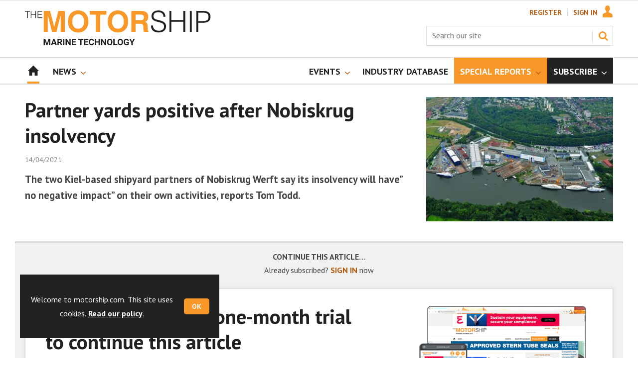

--- FILE ---
content_type: text/html; charset=utf-8
request_url: https://www.motorship.com/partner-yards-positive-after-nobiskrug-insolvency/1388914.article
body_size: 20691
content:

<!DOCTYPE html>
<html lang="en">
<head>
	<meta charset="utf-8">
<link rel="preload" as="style" href="/Magazine/core.css?p=7875617673744353">
<link rel="preload" as="script" href="/Magazine/core.js?p=7875617673744353">
	
	<link rel="preload" as="image" href="https://d3f3h35mrzf979.cloudfront.net/Pictures/100x67/3/1/4/89314_Nobiskrug_shipyard-Photo-Nobiskrug-2.jpg" imagesrcset="https://d3f3h35mrzf979.cloudfront.net/Pictures/100x67/3/1/4/89314_Nobiskrug_shipyard-Photo-Nobiskrug-2.jpg 100w,https://d3f3h35mrzf979.cloudfront.net/Pictures/380x253/3/1/4/89314_Nobiskrug_shipyard-Photo-Nobiskrug-2.jpg 380w" imagesizes="(max-width:767px) 100px, 380px" />

	
	



<title>Partner yards positive after Nobiskrug insolvency | News | Motorship</title>
<meta name="description" content="The two Kiel-based shipyard partners of Nobiskrug Werft say its insolvency will have” no negative impact” on their own activities, reports Tom Todd." />
<meta name="viewport" content="width=device-width, initial-scale=1" />


<meta name="momentnowdate" content="2026-01-30 20:00:07.746"/>
<meta name="momentlocale" content="en-gb"/>
<meta name="momentlocaleformat" content="DD/MM/YYYY"/>
<meta name="momentrelative" content="false"/>
<meta name="momentrelativeformat" content="YYYY,MM,DD"/>
<meta name="momentrelativemorethan" content="10"/>

	
	
	<meta name="robots" content="noarchive" />
<meta name="pubdate" content="Wed, 14 Apr 2021 21:52 GMT" />
<link rel="canonical" href="https://www.motorship.com/partner-yards-positive-after-nobiskrug-insolvency/1388914.article" />
<meta name="blockthis" content="blockGA" />
<meta name="showwallpaper" content="true" />
<meta name="navcode" content="1786" />
<meta name="primarynavigation" content="Home" />	
	
	<meta property="og:title" content="Partner yards positive after Nobiskrug insolvency" />
<meta property="og:type" content="Article" />
<meta property="og:url" content="https://www.motorship.com/partner-yards-positive-after-nobiskrug-insolvency/1388914.article" />
<meta property="og:site_name" content="Motorship" />
<meta property="og:description" content="The two Kiel-based shipyard partners of Nobiskrug Werft say its insolvency will have&quot; no negative impact&quot; on their own activities, reports Tom Todd." />
<meta property="og:image:width" content="1024" />
<meta property="og:image:height" content="536" />
<meta property="og:image" content="https://d3f3h35mrzf979.cloudfront.net/Pictures/1024x536/3/1/4/89314_Nobiskrug_shipyard-Photo-Nobiskrug-2.jpg" />
<meta property="og:image:alt" content="Nobiskrug says it faces an uncertain future but sister yards are positive (Photo Nobiskrug)" />

<meta property="twitter:card" content="summary_large_image" />
<meta property="twitter:title" content="Partner yards positive after Nobiskrug insolvency" />
<meta property="twitter:description" content="The two Kiel-based shipyard partners of Nobiskrug Werft say its insolvency will have&quot; no negative impact&quot; on their own activities, reports Tom Todd." />
<meta property="twitter:image:src" content="https://d3f3h35mrzf979.cloudfront.net/Pictures/1120xAny/3/1/4/89314_Nobiskrug_shipyard-Photo-Nobiskrug-2.jpg" />
<meta property="twitter:image:alt" content="Nobiskrug says it faces an uncertain future but sister yards are positive (Photo Nobiskrug)" />	

	
<link rel="icon" href="/magazine/dest/graphics/favicons/favicon-32x32.png" />
<!--[if IE]><link rel="shortcut icon" href="/magazine/dest/graphics/favicons/favicon.ico" /><![endif]-->
<link rel="apple-touch-icon-precomposed" href="/magazine/dest/graphics/favicons/apple-touch-icon-precomposed.png" />
<meta name="msapplication-TileImage" content="/magazine/dest/graphics/favicons/mstile-144x144.png" />
<meta name="msapplication-TileColor" content="#ffffff" />
	
	<link href="/Magazine/core.css?p=7875617673744353" rel="stylesheet" type="text/css">
<link href="/Magazine/print.css?p=7875617673744353" rel="stylesheet" type="text/css" media="print">


	
<script src="https://cdnjs.cloudflare.com/ajax/libs/jquery/3.4.1/jquery.min.js" integrity="sha256-CSXorXvZcTkaix6Yvo6HppcZGetbYMGWSFlBw8HfCJo=" crossorigin="anonymous" referrerpolicy="no-referrer"></script>
	
<script>var newLang={"more":{"default":"Show more","searchtype":"Show more","searchdates":"Show more"},"less":{"default":"Show fewer","searchtype":"Show fewer","searchdates":"Show fewer"},"show":{"default":"show"},"hide":{"default":"hide"},"caption":{"show":"show caption","hide":"hide caption"},"carousel":{"play":"play slideshow","pause":"pause slideshow"}};</script>
	<script type="text/javascript">
					var IPState = {
					
						useripstate: false,
						useripname: ''
						
					};
				</script>
<script type="text/javascript">
          
					window.dataLayer = window.dataLayer || [];
					window.dataLayer.push({'StoryID':'1388914'});
					window.dataLayer.push({'StoryFormatProperty':'N'});
					
					window.dataLayer.push({'StoryCategories':'|Vessels &amp; Shipyards|'});
					
					window.dataLayer.push({'StoryLayout':'Standard'});
					window.dataLayer.push({'StoryWidth':'standard width'});
					
					
					window.dataLayer.push({'StoryLayoutCode':'1'});
					
					window.dataLayer.push({'StoryFormatCode':'1112'});
					
					window.dataLayer.push({'StoryTypeCode':'1036'});
					
					window.dataLayer.push({'StoryCategoriesCodes':'|393182|'});
					
					window.dataLayer.push({'StoryFullNavPath':'null'});
					       
					window.dataLayer.push({'UserID':undefined});
					window.dataLayer.push({'NavCode':'1786'});
					window.dataLayer.push({'MicrositeNavCode':'-1'});
					window.dataLayer.push({'NavKey':'56'});
          
          window.dataLayer.push({'NavigationAreaNavCode':'1786'});
          </script>
<script type="text/javascript">
//dataLayer array declaration
window.dataLayer = window.dataLayer || [];
window.dataLayer.push({'UserStateLoggedIn':'False'});
window.dataLayer.push({'AccessStatus':'Denied'});
window.dataLayer.push({'Template':'Story'});
window.dataLayer.push({'Pubcode':'4'});
window.dataLayer.push({'PublicationName':'Motorship'});
window.dataLayer.push({'Title':'Partner yards positive after Nobiskrug insolvency | News'});
window.dataLayer.push({'StoryAccessControl':'Private'});
window.dataLayer.push({'StoryFormat':'Article'});
window.dataLayer.push({'StoryType':'News'});
window.dataLayer.push({'Headline':'Partner yards positive after Nobiskrug insolvency'});
window.dataLayer.push({'LongHeadline':'Partner yards positive after Nobiskrug insolvency'});
window.dataLayer.push({'Intro':undefined});
window.dataLayer.push({'Catchline':undefined});
window.dataLayer.push({'Synopsis':undefined});
window.dataLayer.push({'Standfirst':'The two Kiel-based shipyard partners of Nobiskrug Werft say its insolvency will have” no negative impact” on their own activities, reports Tom Todd.'});
window.dataLayer.push({'Answer':undefined});
window.dataLayer.push({'Source':undefined});
window.dataLayer.push({'Refs':undefined});
window.dataLayer.push({'Class':undefined});
window.dataLayer.push({'Credits':undefined});
window.dataLayer.push({'Postscript':undefined});
window.dataLayer.push({'PrimaryNav':'|Main navigation|Home|'});
window.dataLayer.push({'PrimaryNavCurrent':'Home'});
window.dataLayer.push({'FullNavPath':'|55|1786|'});
window.dataLayer.push({'PrimaryNavCodeCurrent':'1786'});
window.dataLayer.push({'CategoryCodes':'|393182|'});
window.dataLayer.push({'Tags':undefined});
window.dataLayer.push({'Bylines':undefined});
window.dataLayer.push({'IssueDate':'15-06-2021'});
window.dataLayer.push({'IssueDateTime':'15-06-2021 15:19:13'});
window.dataLayer.push({'PublishDate':'14-04-2021'});
window.dataLayer.push({'PublishDateTime':'14-04-2021 21:52:00'});
window.dataLayer.push({'BrowseJobsURL':undefined});
window.dataLayer.push({'PartyActiveProductIDs':undefined});
</script>
	<link href='https://fonts.googleapis.com/css?family=PT+Sans:400,700&display=swap' rel='stylesheet' type='text/css'>
<!-- START styles for subsPromo -->




<style>

	/* MERCS-426: Temp FIX START */
	.grid .spinVideo .videoPreview-container .videoPreview-details .videoPreview-social-sharing ul{
		display: flex;
		gap: 5px;
		justify-content: center;
	}

	/* MERCS-426: Temp FIX END */

	/*Hottopics rerset for wallpaper*/
	.wallpaper-applied .hot-topics-container {
		width: 100%;
	}

	.desktopNavigation ul.main > li.highlightnav-brand {
		background-color: #f89828;
	}

	.desktopNavigation ul.main > li.highlightnav-brand span, .desktopNavigation ul.main > li.highlightnav-brand span:hover {
		color: #fff;
	}

	.subsPromo.container {
		background-color: #F0F2F2;
		overflow: hidden;
		position: relative;
	}
	.subsPromo.container h2 {
		background-color: #f89828;
		color: #fff;
		padding: 17px 120px 60px 20px;

		font-weight: 400;
	}


	.subsPromo.container h2 span {

		font-weight: 700;
	}
	.subsPromo.container h3 {
		color: #222;
		margin-bottom: 12px;
	}
	.subsPromo.container .sleeve {
		background-color: #fff;
		padding: 20px;
		margin: -60px 20px 20px;
	}
	.subsPromo.container .sleeve .column.left p {
		margin-bottom: 22px;
	}
	.subsPromo.container .sleeve .column.left p strong {

		font-weight: 700;
	}
	.subsPromo.container .sleeve .column.left p.reduceMargin {
		margin-bottom: 10px;
	}
	.subsPromo.container .sleeve .column .promoImage {
		display: none;
	}

	.ad-style1 .sleeve>div {
		padding: 0px;
	}

	@media screen and (min-width: 768px) {
		.subsPromo.container h3 {
			margin-bottom: 20px;
		}
		.subsPromo.container .sleeve .column.left p {
			margin-bottom: 30px;
		}
	}
	@media screen and (min-width: 1024px) {
		.subsPromo.container .sleeve .row {
			display: flex;
			flex-direction: row;
			flex-wrap: wrap;
			width: 100%;
		}
		.subsPromo.container .sleeve .column {
			display: flex;
			flex-direction: column;
			flex-basis: 100%;
			flex: 1;
		}
		.subsPromo.container .sleeve .column.left {
			padding-right: 15%;
		}
		.subsPromo.container .sleeve .column .promoImage {
			display: block;
			position: absolute;
			right: 70px;
			bottom: -10px;
			margin-bottom: 0;
		}
	}

	@media screen and (min-width: 1280px) {
		.subsPromo.container .sleeve .column.left {
			padding-right: 5%;
		}
	}
</style>
<!-- END styles for subsPromo -->

<!-- Fixes applied -->
<style>

	/* Change video player black background to something else - default of #0000 is fully transparent black */
	:root {
		--video-layout-page-colour: #0000;
	}

	.storyLayout.video ~ .videoTop {
		background-color: var(--video-layout-page-colour) !important;
	}

	.storyLayout.video ~ .videoTop .inner-sleeve {
		background-color: var(--video-layout-page-colour) !important;
	}

	/* Story Title */

	.storyLayout.video ~ .videoTop .story_title h1 {
		color: #222;
	}

	/* Primary Nav */

	.storyLayout.video ~ .videoTop .byline a, .storyLayout.video ~ .videoTop .storyPrimaryNav a {
		color: #f89828;
		border-top: 1px solid #f89828;
	}

	/* Related Videos */

	.storyLayout.video ~ .videoTop .relatedvideos .extras_heading h3 {
		color: #222;
	}

	.storyLayout.video ~ .videoTop .relatedvideos ul li .storyDetails h3 a {
		color: #222;
	}

	/* small lines */

	.videoStory-aside::before {
		background-color: #f89828 !important;
	}
	.storyLayout.video ~ .videoTop .relatedvideos .extras_heading {
		margin-left: 10px;
		border-top: 1px solid #f89828 !important;
	}

	/* Margin */
	.videoTop {
		margin-bottom:0px !important;
	}

	.masthead .leaderboard {
		padding: 0 !important;
	}

	a.button {
		text-decoration: none !important;
	}

	a.button:hover {
		color: #fff !important;
	}

	.storyLayout.video ~ .videoTop .byline a:hover {
		color: #222;
	}
	/* END video custom colours */

	/* Makes dropdown menu adjust to fit the height of content */
	.desktopNavigation .dropdown>.inner-sleeve {
		height: 100%;
		overflow: hidden;
	}
	/* END dropdown menu */

	@media screen and (min-width: 1024px){
		.masthead .mast {
			padding: 20px 0 20px;
		}
		#wrapper_sleeve {
			margin-top: 25px;
		}
		body:not(.story-full-layout) .tab-widget-5 {
			min-height: 500px !important; 
		}
		.dt-ad-140 {
			min-height:140px;
		}
	}

	/* Audio Stories Height Fix */
	.audioblock iframe{
		height:100px;
	}

	@media screen and (min-width: 1205px){
		.audioblock iframe{
			height:160px;
		}
	}

	@media screen and (max-width: 1024px) and (min-width: 808px){
		.audioblock iframe{
			height:160px;
		}
	}
	/* END Audio Stories Height Fix */


	/* Enable smooth scrolling with jump links */

	html {
		scroll-behavior: smooth;
	}

	/* Consistent padding for factfiles */
	.factfile p:last-of-type {
		margin-bottom: 0px;
	}

	/* Video Layout in News - Fix height with Fireplace */
	@media screen and (min-width: 1054px) {
		.grid .spinVideo .videoPreview-container .videoPreview-video .videoblock {
			padding-bottom: 422px;
		}
	}

	/* 1220 Wallpaper Undernav Limit Width */

	.wallpaper-applied.site-width-1220 .ad-style1 {
		max-width: 1220px;
		margin: auto;
		border-bottom: none;
		position: sticky;
		top: 52px;
	}

	/* 1220 Wallpaper Width Fixes */

	@media screen and (min-width: 1024px) {
		.wallpaper-applied .contentWrapper {
			padding-right: 7%;
			width: 107%;
		}
		.wallpaper-applied .relatedArticles.latestVideos .extrasStory ul {
			width: 107%;
		}
		.wallpaper-applied .contentWrapperLeft {
			border: 0 none !important;
			padding-left: 0 !important;
			margin-left: -8.055% !important;
			width: 108.055% !important;
		}
	}

	@media screen and (min-width: 1024px) {
		.wallpaper-applied .relatedArticles.latestVideos .extrasStory ul {
			width: 107%;
		}
	}

	/* Custom headers */

	.custom-header {
		height: 100px;
		background: #222;
		color: #fff;
		margin-bottom: 0px !important;
		padding: 10px;
		min-width: 320px; 
		text-align:right;
		display: flex;
		justify-content: center;
	}
	.custom-header h2 {
		color:#fff;
		font-size: 1.424rem;
		line-height: 1.802rem;
		margin-bottom:0px;
		margin-left: 10px;
		text-transform: uppercase;
	}

	.custom-header-media {
		background: black;color: #fff;
		margin-bottom: 0px !important;
		padding: 10px;
		min-width: 320px;
		text-align:center;
		display: flex;
		justify-content: center;
		align-items: end;
	}

	.custom-header-media h2 {
		color:#fff;
		margin-bottom:0px;
		margin-left:10px;
		border-bottom: 4px solid #679AC9;
	}

	.custom-header-text-container {
		margin: auto 0 auto 0;
	}

	@media screen and (min-width: 766px) {
		.custom_header_media {
			margin-left: -10px;
			margin-right: -10px;
		}
	}

	/* Scroller Consistent Height */

	@media screen and (min-width: 766px){
		.picCarousel .swiper-container {
			min-height: 450px;
		}
	}

	.desktopNavigation ul.main {
		white-space: break-spaces;
	}

	/* Directories Fix */

	.full-container {
		position: static;
		margin-left: 0px;
		margin-right: 0px;
		width: 100%;
	}

	.directories .company-header {
		position: static;
	}

	@media screen and (min-width: 1280px) {
		.directories.wallpaper-applied .contactus__header .contactus__header_location::after, .directories.wallpaper-applied .contactus__header .contactus__header_location::before {
			left: 501px;
		}
	}

	/* Border for scrollers */

	.spin2scroller .thumbs li .picture a {
		border: 1px solid #dcdcdc;
	}

	/* Tags and auto-more page capitalisation */

	.searchDetails h1 {
		text-transform: capitalize;
	}

	.topicsList li a {
		text-transform: capitalize;
	}

	/* Breadcrumb */

	.i-chevron-double-left, .spin-header .spin-header-wrapper .spin-header-content .breadcrumb-link::before {
		background-position: 0px 0px;
		background-image: url(https://d34est9f09omuk.cloudfront.net/Pictures/web/d/r/h/breadcrumbms_792761.svgz);
		width: 12px;
		height:12px;
		margin-top: 2px;
		margin-right: 6px;
	}

	.i-chevron-double-left-white, .spin-header .spin-header-wrapper .spin-header-content .breadcrumb-link:hover::before {
		background-position: 0px 0px;
		background-image: url(https://d34est9f09omuk.cloudfront.net/Pictures/web/v/w/k/breadcrumbhover_537360.svgz);
		width: 12px;
		height:12px;
		margin-top: 2px;
		margin-right: 6px;
	}

	/* Headers Width */

	.spin-header.hasBackground.imageBackground {
		min-height: 0px;
	}

	@media screen and (min-width:1220px){
		.spin-header.hasBackground:not(.boxedContent) {
			margin: -25px 0px 25px;
			width: 1220px;
			position: relative;
			left: -20px;
		}
	}

	@media screen and (min-width: 1024px) {
		.spin-header.hasBackground {
			margin-top: -31px;
			margin-bottom: 0px;
		}
	}

	@media screen and (min-width: 768px) {
		.wallpaper-applied .spin-header.hasBackground:not(.boxedContent) {
			width: 1220px;
			margin-top: -25px;
		}
	}

	/* Size of lists */
	ol li, ul li {
		margin-bottom: 0px;
	}

	/* image bugfix */
	.inline_image img[width][height]:not(.zoomable-image) {
		contain: unset;
	}

	/* Transparent thumbnail compatability */
	.grid .spinLayout .picture a {
		background-color: transparent;
	}

	/* Read more margins */
	.grid.relatedArticles .gridLayout {
		margin-bottom: 0px;
	}

	/* Save space by hiding comments when not enabled */
	.container.commentContainer.restrictedcontent {
		display: none;
	}

	/* Add style that allows original image widths in SPIN blocks */
	.img-original-width img {
		width: revert-layer;
	}

	/* Newsletter Rows */
	.newsletter-rows-2 {
		min-height: 100%;
	}

	/* Fix Tiles on mobile */
	@media screen and (max-width: 480px){
		.grid .spinTileBlock .sleeve > ul {
			flex-direction: column;
			flex-wrap: unset;
		}
	}

	/* Add class for no-padding headers */
	.no-bottom-pad:not(.hasBackground) {
		padding: 0 0 0px !important;
	}

	/* Consistent padding for factfiles */
	.factfile p:last-of-type {
		margin-bottom: 0px;
	}

	/* spinPromo edits */
	.spinPromo h2 {
		text-align:center;
		color: #b95b0e;
	}

	.spinPromo img, .spinPromo .button {
		width:100%;
	}

	.spinPromo > div > div {
		width: 50%;
	}

	/* Fix for YouTube/Vimeo padding differences */
	.videoblock {
		height: 0px;
	}

	/* Gallery slider captions full width */
	.swiper-slide .caption {
		width: 100% !important;
	}

	/* Header Style update */
	.storytext h2 {
		padding: 20px 0px 10px;
		font-size: 1.5rem;
		line-height: 1.8rem;
	}

	/* Shadow for Magazine Cover */

	.magazine-cover img {
		box-shadow: #dcdcdc 0px 0px 10px 10px;
	}


</style>
<!-- END Fixes Applied -->

<!--| SVG OVERRIDE | Twitter > X |-->
<style>
	.footer .footerSocialTwitter {
		background-repeat: no-repeat;
		background-image: url(https://d34est9f09omuk.cloudfront.net/Pictures/web/h/a/t/pffsvgv2_766894.svgz);
		display: inline-block;
	}
	/*
	.footer .footerSocialTwitter, .i-social-large-twitter {
	background-position: -156px -315px;
	}
	.footer .footerSocialTwitter:hover, .i-social-large-twitter-on {
	background-position: -104px -315px;
	}
	bioIntro .socialMediaLinks ul li a.twitter, .contactList ul li .socialMediaLinks ul li a.twitter, .grid .spinVideo .videoPreview-container .videoPreview-details .videoPreview-social-sharing .twitter, .pageOptions .twitter, .storyAuthorComponent .storyAuthor .storyAuthorDetails .socialMediaLinks ul li a.twitter {
	background-repeat: no-repeat;
	background-image: url(https://d34est9f09omuk.cloudfront.net/Uploads/b/z/n/_extrasvgx_572380.svgz);
	display: inline-block;
	}
	.pageOptions .twitter {
	background-position: -360px -368px;
	}
	.pageOptions .twitter:hover {
	background-position: -324px -368px;
	}
	.grid .spinVideo .videoPreview-container .videoPreview-details .videoPreview-social-sharing .twitter {
	background-position: -324px -332px;
	}
	.grid .spinVideo .videoPreview-container .videoPreview-details .videoPreview-social-sharing .twitter:hover {
	background-position: -288px -332px;
	}
	.bioIntro .socialMediaLinks ul li a.twitter {
	background-position: -360px -368px;
	}
	.bioIntro .socialMediaLinks ul li a.twitter:hover {
	background-position: -324px -368px;
	}
	*/
</style><style type="text/css">.inline_image img[width][height]:not(.zoomable-image) {contain: unset;}</style>
<link rel='stylesheet' href='/Uploads/CSS/4//PodcastsLandingPage.css' type='text/css' />
<link rel='stylesheet' href='/Uploads/CSS/4//AudioStoriesSpinPage.css' type='text/css' />

<style>


.microsite .masthead .mast {
    background: #fff;
    border-bottom: 0px solid #fff;
}



.desktopNavigation .subnav .navprom {
text-transform: uppercase;
font-stretch: expanded;
font-size: 1.425rem;
line-height: 3.525rem;
font-weight: 700;
border-bottom: 1px solid #888;
margin-bottom: 0px;
 }
 

.highlightnav2 {
    background-color: #236192;
}




.grid .gridLayout ul li h2 {
    font-size: 1.15rem;
    line-height: 1.302rem;
}


.grid .gridLayout ul li .subSleeve .story-type .storyType, .grid .spinLayout .story-type .storyType  {
    border-radius: 4px;
    display: inline-block;
    text-decoration: none;
    vertical-align: top;
    padding: 0px 0px !important;
    background: #fff !important;
    font-size: 1.089rem;
    line-height: 1rem;
    transition: color 0ms,background-color .3s ease;
}


.grid .gridLayout ul li .subSleeve {
    padding-bottom: 10px;
}

.grid .column>* {
    margin-bottom: 22px;
}

.masthead .leaderboard {
    padding: 15px 0 15px;
}

.grid .more {
    font-weight: 500;
    font-size: 0.939rem;
}

.tabbedblocks.mostThis li {
    padding: 10px 0;
}

.grid .gridLayout ul li .subSleeve .story-type .storyType:hover, .grid .spinLayout .story-type .storyType:hover {
     color: #222;
}



@media screen and (min-width: 1024px) {
.masthead .mast {
    padding: 20px 0 20px !important;
}

#wrapper_sleeve {
    margin-top: 25px;
}


}





</style>
<script>
	function getDataLayerVal(keyVal) {
		for (var i = 0; i < window.dataLayer.length; i++) {
			if (dataLayer[i][keyVal] !== undefined) {
				return dataLayer[i][keyVal];
			}
		}
	}
</script>


<!-- Start GPT Tag -->
<script async src='https://securepubads.g.doubleclick.net/tag/js/gpt.js'></script>
<script>


	// Function to extract values from <meta> elements
	function getMetaContentByName(name,content){
		var content = (content==null)?'content':content;
		return document.querySelector("meta[name='"+name+"']").getAttribute(content);
	}

	var showwallpaper; 
	if(document.querySelector('meta[name="showwallpaper"]')) { 
		showwallpaper = document.querySelector('meta[name="showwallpaper"]').content; 
	}

	window.googletag = window.googletag || {cmd: []};
	googletag.cmd.push(function() {

		var mapLB = googletag.sizeMapping()
		.addSize([1024, 0], [[1180, 140], [1180, 100], [970, 90], [970, 250]])
		.addSize([768, 0], [[728, 90],[468, 60]])
		.addSize([320, 0], [[320, 50], [320, 100]])
		.addSize([601, 0], [[468, 60]])
		.build();

		var mapLBsml = googletag.sizeMapping()
		.addSize([1024, 0], [[1180, 100], [970, 90], [970, 250]])
		.addSize([768, 0], [[728, 90],[468, 60]])
		.addSize([320, 0], [[320, 50], [320, 100]])
		.addSize([601, 0], [[468, 60]])
		.build();

		var mapLBUN = googletag.sizeMapping()
		.addSize([1220, 0], [[1220, 100], [1220, 250], [1180, 100], [970, 90], [970, 250]])
		.addSize([768, 0], [[728, 90],[468, 60]])
		.addSize([320, 0], [[320, 50], [320, 100]])
		.addSize([601, 0], [[468, 60]])
		.build();

		var mapMPU = googletag.sizeMapping()
		.addSize([1024, 0], [[300, 250], [300, 600]])
		.addSize([728, 0], [[300, 250], [300, 600]])
		.addSize([601, 0], [[300, 250], [300, 600]])
		.addSize([320, 0], [[300, 250], [300, 600]])
		.build();

		var mapWP = googletag.sizeMapping()
		.addSize([1220, 0], [[8, 8]])
		.addSize([768, 0], [[8, 8]])
		.addSize([601, 0], [[8, 8]])
		.addSize([302, 0], [[8, 8]])
		.addSize([1220, 0], [[1, 1]])
		.build();

		var mapWallpaper = googletag.sizeMapping()
		.addSize([0, 0], [])
		// 1220, 0
		.addSize([1220, 0], [1,1])
		.build();


		googletag.defineSlot('/22591691749/mml-ms/leader1', [[1180,140],[1180, 100],[970,90],[970,250],[728,90],[468,60],[320,50],[320,100]], 'div-gpt-ad-7217426-1')
			.defineSizeMapping(mapLB)
			.addService(googletag.pubads());
		googletag.defineSlot('/22591691749/mml-ms/leader2', [[1180,140],[1180, 100],[970,90],[970,250],[728,90],[468,60],[320,50],[320,100]], 'div-gpt-ad-7217426-2')
			.defineSizeMapping(mapLBsml)
			.addService(googletag.pubads());
		googletag.defineSlot('/22591691749/mml-ms/leader3', [[1180,140],[1180, 100],[970,90],[970,250],[728,90],[468,60],[320,50],[320,100]], 'div-gpt-ad-7217426-3')
			.defineSizeMapping(mapLBsml)
			.addService(googletag.pubads());
		googletag.defineSlot('/22591691749/mml-ms/leader4', [[1180,140],[1180, 100],[970,90],[970,250],[728,90],[468,60],[320,50],[320,100]], 'div-gpt-ad-7217426-4')
			.defineSizeMapping(mapLBsml)
			.addService(googletag.pubads());
		googletag.defineSlot('/22591691749/mml-ms/mpu1', [[300,250]], 'div-gpt-ad-7217426-5')
			.defineSizeMapping(mapMPU)
			.addService(googletag.pubads());
		googletag.defineSlot('/22591691749/mml-ms/mpu2', [[300,250],[300,600]], 'div-gpt-ad-7217426-6')
			.defineSizeMapping(mapMPU)
			.addService(googletag.pubads());
		googletag.defineSlot('/22591691749/mml-ms/mpu3', [[300,250],[300,600]], 'div-gpt-ad-7217426-7')
			.defineSizeMapping(mapMPU)
			.addService(googletag.pubads());
		googletag.defineSlot('/22591691749/mml-ms/mpu4', [[300,250],[300,600]], 'div-gpt-ad-7217426-8')
			.defineSizeMapping(mapMPU)
			.addService(googletag.pubads());
		googletag.defineSlot('/22591691749/mml-ms/mpu5', [[300,250],[300,600]], 'div-gpt-ad-7217426-9')
			.defineSizeMapping(mapMPU)
			.addService(googletag.pubads());
		googletag.defineSlot('/22591691749/mml-ms/mpu6', [[300,250],[300,600]], 'div-gpt-ad-7217426-10')
			.defineSizeMapping(mapMPU)
			.addService(googletag.pubads());
		googletag.defineSlot('/22591691749/mml-ms/undernav', [[1220,100],[1180,140],[1180,100],[1220,250],[970,90],[970,250],[728,90],[468,60],[320,50],[320,100]], 'div-gpt-ad-7217426-11')
			.defineSizeMapping(mapLBUN)
			.addService(googletag.pubads());
		googletag.defineOutOfPageSlot('/22591691749/mml-ms/popup', 'div-gpt-ad-7217426-13')
			.addService(googletag.pubads());

		// Pass the value of the ‘navcode’ meta element to GAM as ‘navcode’ (to be used as a ‘key-value’)
		googletag.pubads().setTargeting("navcode",getMetaContentByName("navcode"));	
		googletag.pubads().setTargeting("primarynavigation",getMetaContentByName("primarynavigation"));	
		googletag.pubads().setTargeting("story",getDataLayerVal('StoryID'));
		googletag.pubads().setTargeting("StoryCategories",getDataLayerVal('StoryCategories'));
		googletag.pubads().setTargeting("jobtitle",getDataLayerVal('jobtitle'));
		googletag.pubads().setTargeting("coactivity",getDataLayerVal('coactivity'));
		googletag.pubads().setTargeting("storytype",getDataLayerVal('StoryType'));
		googletag.pubads().setTargeting('url', window.location.pathname.split( '/' )/*[1]*/);

		//    googletag.pubads().enableSingleRequest();
		//    googletag.pubads().collapseEmptyDivs();
		//    googletag.pubads().setCentering(true);
		//    googletag.enableServices();
		//  });


		// check if wallpaper is defined, is set to be shown on this page and screen width is greater than 1220
		if (document.querySelector('#div-gpt-ad-7217426-12') && showwallpaper) {
			var wallpaperSlot = googletag.defineOutOfPageSlot('/22591691749/mml-ms/wallpaper', 'div-gpt-ad-7217426-12').defineSizeMapping(mapWallpaper).addService(googletag.pubads()).setTargeting('url', document.location.pathname);
			googletag.pubads().addEventListener('slotRenderEnded', function(event) {
				if((event.slot.getSlotElementId() == wallpaperSlot.getSlotElementId()) && !event.isEmpty) {
					if(document.querySelector('.wallpaper-ad[data-site-width-1220]')) {
						document.body.className += ' ' + 'site-width-1220';
					}
					if(showwallpaper === "true") {
						document.body.className += ' ' + 'wallpaper-applied';
						$(window).trigger('wallpaper:advert');
					}
				}
			});
		};

		googletag.pubads().collapseEmptyDivs();
		googletag.enableServices();

	});

	// position wallpaper from top to sit under main navigation - line 157 
	window.addEventListener('message', receiveMessage, false);

	function positionWallpaperFromTop() {
		if(!window.IntersectionObserver) return;
		var observer = new IntersectionObserver(entries => {
			if (entries[0].isIntersecting) {
				var hottopics = document.querySelector('.hot-topics-container') ? document.querySelector('.hot-topics-container').offsetHeight : 0;

				var wallpaperElement = document.querySelector('.wallpaper-ad').getElementsByTagName('div')[0];
				wallpaperElement.style.top = (document.querySelector('#masthead').getBoundingClientRect().bottom + window.scrollY) - hottopics + 'px'
			} else {
				document.querySelector('#wrapper_sleeve').style.top = '0';
			}
		});
		observer.observe(document.querySelector('#masthead'));
	}

	function receiveMessage(event) {
		if(event.data == 'wallpaper-fireplace' || event.data == 'wallpaper-standard') {
			document.body.classList.add(event.data)
			positionWallpaperFromTop()
		}
	}

	$(window).on('abacus:cookienotice:show', function() {
		positionWallpaperFromTop();
	});

	$(window).on('abacus:cookienotice:hide', function() {
		positionWallpaperFromTop();
	});

</script>


<!-- End GPT Tag -->

	
	<!-- Google Tag Manager -->
<script>(function(w,d,s,l,i){w[l]=w[l]||[];w[l].push({'gtm.start':
new Date().getTime(),event:'gtm.js'});var f=d.getElementsByTagName(s)[0],
j=d.createElement(s),dl=l!='dataLayer'?'&l='+l:'';j.async=true;j.src=
'https://www.googletagmanager.com/gtm.js?id='+i+dl;f.parentNode.insertBefore(j,f);
})(window,document,'script','dataLayer','GTM-5VJKT2');</script>
<!-- End Google Tag Manager -->

<!-- AB Google Tag Manager -->
<script>(function(w,d,s,l,i){w[l]=w[l]||[];w[l].push({'gtm.start':
new Date().getTime(),event:'gtm.js'});var f=d.getElementsByTagName(s)[0],
j=d.createElement(s),dl=l!='dataLayer'?'&l='+l:'';j.async=true;j.src=
'https://www.googletagmanager.com/gtm.js?id='+i+dl;f.parentNode.insertBefore(j,f);
})(window,document,'script','dataLayer','GTM-NG7MQK8');</script>
<!-- AB End Google Tag Manager -->

	


</head>
<body id="storyAccess" class="StoryAccess-master js-disabled">
	
	<!-- Google Tag Manager (noscript) -->
<noscript><iframe src="https://www.googletagmanager.com/ns.html?id=GTM-5VJKT2"
height="0" width="0" style="display:none;visibility:hidden"></iframe></noscript>
<!-- End Google Tag Manager (noscript) -->

<!-- AB Google Tag Manager (noscript) -->
<noscript><iframe src="https://www.googletagmanager.com/ns.html?id=GTM-NG7MQK8"
height="0" width="0" style="display:none;visibility:hidden"></iframe></noscript>
<!-- AB End Google Tag Manager (noscript) -->
	
<!--[if lte IE 10]>
<link rel="stylesheet" href="/CSS/dest/notsupported.css">
<div class="notSupported">
	<div class="sleeve">
		<span id="logo" class="vector-icon i-brand-logo i-brand-logo-dims"></span>
		<h2>
			Your browser is not supported
		</h2>
		<p>
			Sorry but it looks as if your browser is out of date. To get the best experience using our site we recommend that you upgrade or switch browsers.
		</p>
		<p class="buttonContainer">
			<a class="button" href="https://www.google.co.uk/webhp?ion=1&espv=2&ie=UTF-8#q=update+my+browser" target="_blank">Find a solution</a>
		</p>
	</div>
</div>
<![endif]-->
	<script type="text/javascript">document.body.className = document.body.className.replace('js-disabled', ''); document.cookie="_js=1; path=/";</script>
	<div id="cookiePolicy" class="container inlinePopUp" data-menu-open-pushed="true">
  <div class="inner-sleeve">
    <form method="post" action="/">
      <fieldset>
        <div>
          <p>Welcome to motorship.com. This site uses cookies. <a href="https://www.motorship.com/cookie-policy/1430972.article">Read our policy</a>.</p>
          <input type="hidden" name="cookiepolicyaccepted" value="yes" />
          <button type="submit" class="continue">OK</button>
        </div>
      </fieldset>
    </form>
  </div>
</div>


	<div id="wrapper">
		
<ul id="skiplinks"><li><a href="#wrapper_sleeve">Skip to main content</a></li><li><a href="#mainnav">Skip to navigation</a></li></ul>
		
<header id="masthead" class="masthead">
	<div class="htmlContent">
  <!-- GPT AdSlot 12 for Ad unit 'mml-ms/wallpaper' ### Size: [[1,1]] -->
<div id='div-gpt-ad-7217426-12' class="wallpaper-ad" data-site-width-1220>
  <script>
    googletag.cmd.push(function() { googletag.display('div-gpt-ad-7217426-12'); });
  </script>
</div>
<!-- End AdSlot 12 -->
</div>
	
	
	<div class="leaderboard">
    <div class="ad">

<!-- GPT AdSlot 1 for Ad unit 'mml-ms/leader1' ### Size: [[1180,140],[970,90],[970,250],[728,90],[468,60],[320,50],[320,100]] -->
<div id='div-gpt-ad-7217426-1' class="dt-ad-140 mob-ad-100">
  <script>
    googletag.cmd.push(function() { googletag.display('div-gpt-ad-7217426-1'); });
  </script>
</div>
<!-- End AdSlot 1 -->

</div>
</div>
	<div class="mast container full" role="banner" data-multi-toggle-menu>
		<div class="inner-sleeve" data-menu-open-pushed>
			<div class="mastheadLogo">
    <a href="/">
        <span class="logoIcon">
            <span class="assistive">The Motorship - Marine technology</span>
        </span>
    </a>
</div>
<div id="print_logo">
    <img src="/magazine/dest/graphics/logo/print_logo.png" alt="The MotorShip Magazine brand logo" />
</div>
<div class="mastheadMobileLogo">
    <a href="/">
        <span class="logoIcon">
            <span class="assistive">Site name</span>
        </span>
    </a>
</div>
			
			<div class="mastControls">
				<nav data-multi-toggle-item="" class="mastNav loggedout hide"><span class="toggleIcon"><a href="#mastnav" data-toggle-button=""><span class="assistive">Mast navigation</span></a></span><ul id="mastnav" data-toggle-element=""><li><a href="https://account.motorship.com/register?returl=https%3a%2f%2fwww.motorship.com">Register</a></li><li><a class="popup signIn" href="https://www.motorship.com/sign-in">Sign In</a></li></ul></nav>
				<div class="mastheadSearch hide" data-multi-toggle-item="">
  <span class="toggleIcon">
    <a href="#search" data-toggle-button="">
      <span class="assistive">Search our site</span>
    </a>
  </span>
  <form action="https://www.motorship.com/searchresults" method="get" id="mastsearch" data-toggle-element="">
    <fieldset>
      <div>
        <label for="search">Search our site</label>
        <input type="text" id="search" value="" name="qkeyword" class="text" placeholder="Search our site" />
        <button class="mastSearch" type="submit">Search</button>
      </div>
    </fieldset>
  </form>
</div>
				

<div class="menuToggle">
	<span class="toggleIcon"><a href="#mobilemenu" data-menu-toggle-button=""><span class="assistive">Menu</span></a></span>
</div>
			</div>
		</div>
	</div>
	<div class="menuContainer">
		<div class="mobileMenu" id="mobilemenu">
  <div class="sleeve">
    <a class="menuClose" href="#wrapper">
      <span>Close<span class="assistive"> menu</span></span>
    </a>
    <ul class="main">
      <li class="home-icon">
        <a href="https://www.motorship.com/">
          <span>Home</span>
        </a>
      </li>
      <li class="hasChildren ">
        <a href="https://www.motorship.com/" aria-expanded="false">
          <span>News</span>
        </a>
        <ul aria-hidden="true" class="subMenu hide">
          <li class="parentBack">
            <a class="toolbar" href="#">
              <span class="header">Back<span class="assistive"> to parent navigation item</span></span>
              <span class="btn backBtn">
                <i></i>
              </span>
            </a>
          </li>
          <li class="parentNav">
            <a href="https://www.motorship.com/">
              <span>News</span>
            </a>
          </li>
          <li class="hasChildren ">
            <a href="https://www.motorship.com/news/propulsion" aria-expanded="false">
              <span>Propulsion</span>
            </a>
            <ul aria-hidden="true" class="subMenu hide">
              <li class="parentBack">
                <a class="toolbar" href="#">
                  <span class="header">Back<span class="assistive"> to parent navigation item</span></span>
                  <span class="btn backBtn">
                    <i></i>
                  </span>
                </a>
              </li>
              <li class="parentNav">
                <a href="https://www.motorship.com/news/propulsion">
                  <span>Propulsion</span>
                </a>
              </li>
              <li class="">
                <a href="https://www.motorship.com/news/propulsion/2-stroke-and-4-stroke">
                  <span>2-Stroke & 4-Stroke</span>
                </a>
              </li>
              <li class="">
                <a href="https://www.motorship.com/news/propulsion/thrusters-and-propulsors">
                  <span>Thrusters & Propulsors</span>
                </a>
              </li>
              <li class="">
                <a href="https://www.motorship.com/news/propulsion/shafts-and-propellers">
                  <span>Shafts & Propellers</span>
                </a>
              </li>
              <li class="">
                <a href="https://www.motorship.com/news/propulsion/energy-saving-devices">
                  <span>Energy Saving Devices</span>
                </a>
              </li>
              <li class="">
                <a href="https://www.motorship.com/news/propulsion/turbocharger">
                  <span>Turbocharger</span>
                </a>
              </li>
            </ul>
          </li>
          <li class="hasChildren ">
            <a href="https://www.motorship.com/news/equipment" aria-expanded="false">
              <span>Equipment</span>
            </a>
            <ul aria-hidden="true" class="subMenu hide">
              <li class="parentBack">
                <a class="toolbar" href="#">
                  <span class="header">Back<span class="assistive"> to parent navigation item</span></span>
                  <span class="btn backBtn">
                    <i></i>
                  </span>
                </a>
              </li>
              <li class="parentNav">
                <a href="https://www.motorship.com/news/equipment">
                  <span>Equipment</span>
                </a>
              </li>
              <li class="">
                <a href="https://www.motorship.com/news/equipment/ballast-water-management">
                  <span>Ballast Water Management</span>
                </a>
              </li>
              <li class="">
                <a href="https://www.motorship.com/news/equipment/carbon-capture">
                  <span>Carbon Capture</span>
                </a>
              </li>
              <li class="">
                <a href="https://www.motorship.com/news/equipment/exhaust-gas-cleaning-systems">
                  <span>Exhaust Gas Cleaning Systems</span>
                </a>
              </li>
              <li class="">
                <a href="https://www.motorship.com/news/equipment/emissions-reduction-technology">
                  <span>Emissions Reduction Technology</span>
                </a>
              </li>
              <li class="break">
                <a href="https://www.motorship.com/news/equipment/other-equipment">
                  <span>Other Equipment</span>
                </a>
              </li>
            </ul>
          </li>
          <li class="hasChildren ">
            <a href="https://www.motorship.com/news/fuels-and-lubricants" aria-expanded="false">
              <span>Fuels & Lubricants</span>
            </a>
            <ul aria-hidden="true" class="subMenu hide">
              <li class="parentBack">
                <a class="toolbar" href="#">
                  <span class="header">Back<span class="assistive"> to parent navigation item</span></span>
                  <span class="btn backBtn">
                    <i></i>
                  </span>
                </a>
              </li>
              <li class="parentNav">
                <a href="https://www.motorship.com/news/fuels-and-lubricants">
                  <span>Fuels & Lubricants</span>
                </a>
              </li>
              <li class="">
                <a href="https://www.motorship.com/news/fuels-and-lubricants/conventional-fuels-and-oils">
                  <span>Conventional Fuels & Oils</span>
                </a>
              </li>
              <li class="">
                <a href="https://www.motorship.com/news/fuels-and-lubricants/lng">
                  <span>LNG</span>
                </a>
              </li>
            </ul>
          </li>
          <li class="hasChildren ">
            <a href="https://www.motorship.com/news/alternative-fuels-and-lubricants" aria-expanded="false">
              <span>Alternative Fuels & Lubricants</span>
            </a>
            <ul aria-hidden="true" class="subMenu hide">
              <li class="parentBack">
                <a class="toolbar" href="#">
                  <span class="header">Back<span class="assistive"> to parent navigation item</span></span>
                  <span class="btn backBtn">
                    <i></i>
                  </span>
                </a>
              </li>
              <li class="parentNav">
                <a href="https://www.motorship.com/news/alternative-fuels-and-lubricants">
                  <span>Alternative Fuels & Lubricants</span>
                </a>
              </li>
              <li class="">
                <a href="https://www.motorship.com/news/alternative-fuels-and-lubricants/hydrogen">
                  <span>Hydrogen</span>
                </a>
              </li>
              <li class="">
                <a href="https://www.motorship.com/news/alternative-fuels-and-lubricants/ammonia">
                  <span>Ammonia</span>
                </a>
              </li>
              <li class="">
                <a href="https://www.motorship.com/news/alternative-fuels-and-lubricants/methanol">
                  <span>Methanol</span>
                </a>
              </li>
              <li class="">
                <a href="https://www.motorship.com/news/alternative-fuels-and-lubricants/biofuels">
                  <span>Biofuels</span>
                </a>
              </li>
              <li class="">
                <a href="https://www.motorship.com/news/alternative-fuels-and-lubricants/other-alternative-fuels">
                  <span>Other Alternative Fuels</span>
                </a>
              </li>
              <li class="">
                <a href="https://www.motorship.com/news/alternative-fuels-and-lubricants/alternative-lubricants">
                  <span>Alternative Lubricants</span>
                </a>
              </li>
            </ul>
          </li>
          <li class="hasChildren ">
            <a href="https://www.motorship.com/news/vessels-and-shipyards" aria-expanded="false">
              <span>Vessels & Shipyards</span>
            </a>
            <ul aria-hidden="true" class="subMenu hide">
              <li class="parentBack">
                <a class="toolbar" href="#">
                  <span class="header">Back<span class="assistive"> to parent navigation item</span></span>
                  <span class="btn backBtn">
                    <i></i>
                  </span>
                </a>
              </li>
              <li class="parentNav">
                <a href="https://www.motorship.com/news/vessels-and-shipyards">
                  <span>Vessels & Shipyards</span>
                </a>
              </li>
              <li class="">
                <a href="https://www.motorship.com/news/vessels-and-shipyards/ships-and-yards">
                  <span>Ships & Yards</span>
                </a>
              </li>
              <li class="break">
                <a href="https://www.motorship.com/news/vessels-and-shipyards/repair-and-conversion">
                  <span>Repair & Conversion</span>
                </a>
              </li>
            </ul>
          </li>
          <li class="hasChildren ">
            <a href="https://www.motorship.com/news/industry-news" aria-expanded="false">
              <span>Industry News</span>
            </a>
            <ul aria-hidden="true" class="subMenu hide">
              <li class="parentBack">
                <a class="toolbar" href="#">
                  <span class="header">Back<span class="assistive"> to parent navigation item</span></span>
                  <span class="btn backBtn">
                    <i></i>
                  </span>
                </a>
              </li>
              <li class="parentNav">
                <a href="https://www.motorship.com/news/industry-news">
                  <span>Industry News</span>
                </a>
              </li>
              <li class="">
                <a href="https://www.motorship.com/news/industry-news/appointments">
                  <span>Appointments</span>
                </a>
              </li>
              <li class="">
                <a href="https://www.motorship.com/news/industry-news/general-news">
                  <span>General News</span>
                </a>
              </li>
            </ul>
          </li>
          <li class="hasChildren ">
            <a href="https://www.motorship.com/news/battery-hybrids-and-full-electric-vessels" aria-expanded="false">
              <span>Battery Hybrids & Full-electric Vessels</span>
            </a>
            <ul aria-hidden="true" class="subMenu hide">
              <li class="parentBack">
                <a class="toolbar" href="#">
                  <span class="header">Back<span class="assistive"> to parent navigation item</span></span>
                  <span class="btn backBtn">
                    <i></i>
                  </span>
                </a>
              </li>
              <li class="parentNav">
                <a href="https://www.motorship.com/news/battery-hybrids-and-full-electric-vessels">
                  <span>Battery Hybrids & Full-electric Vessels</span>
                </a>
              </li>
              <li class="">
                <a href="https://www.motorship.com/news/battery-hybrids-and-full-electric-vessels/electrification-and-battery-hybrids">
                  <span>Electrification and Battery Hybrids</span>
                </a>
              </li>
              <li class="">
                <a href="https://www.motorship.com/news/battery-hybrids-and-full-electric-vessels/batteries-supercapacitors-fuel-cells-and-other-energy-storage-technology">
                  <span>Batteries, supercapacitors, fuel cells and other energy storage technology</span>
                </a>
              </li>
            </ul>
          </li>
          <li class="">
            <a href="https://www.motorship.com/news/regulation">
              <span>Regulation</span>
            </a>
          </li>
          <li class="">
            <a href="https://www.motorship.com/news/monitoring-control-and-digitalisation">
              <span>Monitoring, Control & Digitalisation</span>
            </a>
          </li>
          <li class="">
            <a href="https://www.motorship.com/news/podcasts">
              <span>Podcasts</span>
            </a>
          </li>
          <li class="break">
            <a href="https://www.motorship.com/white-papers">
              <span>White Papers</span>
            </a>
          </li>
          <li class="hasChildren ">
            <a href="https://www.motorship.com/news/opinion" aria-expanded="false">
              <span>Opinion</span>
            </a>
            <ul aria-hidden="true" class="subMenu hide">
              <li class="parentBack">
                <a class="toolbar" href="#">
                  <span class="header">Back<span class="assistive"> to parent navigation item</span></span>
                  <span class="btn backBtn">
                    <i></i>
                  </span>
                </a>
              </li>
              <li class="parentNav">
                <a href="https://www.motorship.com/news/opinion">
                  <span>Opinion</span>
                </a>
              </li>
              <li class="">
                <a href="https://www.motorship.com/news/opinion/50-years-ago">
                  <span>50 Years Ago</span>
                </a>
              </li>
              <li class="">
                <a href="https://www.motorship.com/news/opinion/interviews">
                  <span>Interviews</span>
                </a>
              </li>
            </ul>
          </li>
          <li class="hasChildren ">
            <a href="#">
              <span>More</span>
            </a>
            <ul aria-hidden="true" class="subMenu hide">
              <li class="parentBack">
                <a class="toolbar" href="#">
                  <span class="header">Back<span class="assistive"> to parent navigation item</span></span>
                  <span class="btn backBtn">
                    <i></i>
                  </span>
                </a>
              </li>
              <li class="parentNav">
                <span>More</span>
              </li>
              <li class="">
                <a href="https://www.motorship.com/news/more/about-us">
                  <span>About Us</span>
                </a>
              </li>
              <li class="">
                <a href="https://www.motorship.com/industry-database">
                  <span>Industry Database</span>
                </a>
              </li>
              <li class="">
                <a href="https://www.motorship.com/news/more/advertise">
                  <span>Advertise</span>
                </a>
              </li>
              <li class="">
                <a href="https://www.motorship.com/jobs">
                  <span>Jobs</span>
                </a>
              </li>
              <li class="">
                <a href="https://www.motorship.com/news/more/industry-events">
                  <span>Industry Events</span>
                </a>
              </li>
              <li class="">
                <a href="https://www.motorship.com/contacts">
                  <span>Contact Us</span>
                </a>
              </li>
              <li class="">
                <a href="https://www.motorship.com/propulsion-and-future-fuels-conference" class="newWindow">
                  <span>Propulsion & Future Fuels Conference Website</span>
                </a>
              </li>
              <li class="">
                <a href="https://www.motorship.com/press-releases/1048.type">
                  <span>Press Releases</span>
                </a>
              </li>
            </ul>
          </li>
        </ul>
      </li>
      <li class="highlightnav right">
        <a href="https://www.motorship.com/subscribe">
          <span>Subscribe</span>
        </a>
      </li>
      <li class="highlightnav-brand right">
        <a href="https://www.motorship.com/special-reports">
          <span>Special Reports</span>
        </a>
      </li>
      <li class="right">
        <a href="https://www.motorship.com/industry-database">
          <span>Industry Database</span>
        </a>
      </li>
      <li class="right">
        <a href="https://www.motorship.com/events">
          <span>Events</span>
        </a>
      </li>
    </ul>
    
  </div>
</div>
<div class="mobileMenuClose"></div>
		<div id="mainnav" class="desktopNavigation container" data-menu-open-pushed=""><div class="dropdown vanityPanel"><div class="inner-sleeve"></div></div><div class="inner-sleeve"><ul class="main preJS"><li data-navcode="1786" data-rootnavcode="1786" class="current home-icon"><a href="https://www.motorship.com/"><span>Home</span></a></li><li data-navcode="345" data-rootnavcode="345" class="hasChildren fourSubNav"><a href="https://www.motorship.com/"><span>News</span></a><div class="dropdown"><div class="inner-sleeve"><ul><li class="subnav"><ul><li data-navcode="346" data-rootnavcode="345" class=""><a href="https://www.motorship.com/news/propulsion"><span>Propulsion</span></a><ul><li data-navcode="490" data-rootnavcode="345" class=""><a href="https://www.motorship.com/news/propulsion/2-stroke-and-4-stroke"><span>2-Stroke & 4-Stroke</span></a></li><li data-navcode="510" data-rootnavcode="345" class=""><a href="https://www.motorship.com/news/propulsion/thrusters-and-propulsors"><span>Thrusters & Propulsors</span></a></li><li data-navcode="509" data-rootnavcode="345" class=""><a href="https://www.motorship.com/news/propulsion/shafts-and-propellers"><span>Shafts & Propellers</span></a></li><li data-navcode="508" data-rootnavcode="345" class=""><a href="https://www.motorship.com/news/propulsion/energy-saving-devices"><span>Energy Saving Devices</span></a></li><li data-navcode="613" data-rootnavcode="345" class=""><a href="https://www.motorship.com/news/propulsion/turbocharger"><span>Turbocharger</span></a></li></ul></li><li data-navcode="532" data-rootnavcode="345" class=""><a href="https://www.motorship.com/news/equipment"><span>Equipment</span></a><ul><li data-navcode="511" data-rootnavcode="345" class=""><a href="https://www.motorship.com/news/equipment/ballast-water-management"><span>Ballast Water Management</span></a></li><li data-navcode="1537" data-rootnavcode="345" class=""><a href="https://www.motorship.com/news/equipment/carbon-capture"><span>Carbon Capture</span></a></li><li data-navcode="512" data-rootnavcode="345" class=""><a href="https://www.motorship.com/news/equipment/exhaust-gas-cleaning-systems"><span>Exhaust Gas Cleaning Systems</span></a></li><li data-navcode="513" data-rootnavcode="345" class=""><a href="https://www.motorship.com/news/equipment/emissions-reduction-technology"><span>Emissions Reduction Technology</span></a></li><li data-navcode="514" data-rootnavcode="345" class="break"><a href="https://www.motorship.com/news/equipment/other-equipment"><span>Other Equipment</span></a></li></ul></li></ul></li><li class="subnav"><ul><li data-navcode="533" data-rootnavcode="345" class=""><a href="https://www.motorship.com/news/fuels-and-lubricants"><span>Fuels & Lubricants</span></a><ul><li data-navcode="522" data-rootnavcode="345" class=""><a href="https://www.motorship.com/news/fuels-and-lubricants/conventional-fuels-and-oils"><span>Conventional Fuels & Oils</span></a></li><li data-navcode="523" data-rootnavcode="345" class=""><a href="https://www.motorship.com/news/fuels-and-lubricants/lng"><span>LNG</span></a></li></ul></li><li data-navcode="1547" data-rootnavcode="345" class=""><a href="https://www.motorship.com/news/alternative-fuels-and-lubricants"><span>Alternative Fuels & Lubricants</span></a><ul><li data-navcode="1538" data-rootnavcode="345" class=""><a href="https://www.motorship.com/news/alternative-fuels-and-lubricants/hydrogen"><span>Hydrogen</span></a></li><li data-navcode="1539" data-rootnavcode="345" class=""><a href="https://www.motorship.com/news/alternative-fuels-and-lubricants/ammonia"><span>Ammonia</span></a></li><li data-navcode="1540" data-rootnavcode="345" class=""><a href="https://www.motorship.com/news/alternative-fuels-and-lubricants/methanol"><span>Methanol</span></a></li><li data-navcode="1541" data-rootnavcode="345" class=""><a href="https://www.motorship.com/news/alternative-fuels-and-lubricants/biofuels"><span>Biofuels</span></a></li><li data-navcode="1542" data-rootnavcode="345" class=""><a href="https://www.motorship.com/news/alternative-fuels-and-lubricants/other-alternative-fuels"><span>Other Alternative Fuels</span></a></li><li data-navcode="1543" data-rootnavcode="345" class=""><a href="https://www.motorship.com/news/alternative-fuels-and-lubricants/alternative-lubricants"><span>Alternative Lubricants</span></a></li></ul></li><li data-navcode="534" data-rootnavcode="345" class=""><a href="https://www.motorship.com/news/vessels-and-shipyards"><span>Vessels & Shipyards</span></a><ul><li data-navcode="607" data-rootnavcode="345" class=""><a href="https://www.motorship.com/news/vessels-and-shipyards/ships-and-yards"><span>Ships & Yards</span></a></li><li data-navcode="525" data-rootnavcode="345" class="break"><a href="https://www.motorship.com/news/vessels-and-shipyards/repair-and-conversion"><span>Repair & Conversion</span></a></li></ul></li></ul></li><li class="subnav"><ul><li data-navcode="537" data-rootnavcode="345" class=""><a href="https://www.motorship.com/news/industry-news"><span>Industry News</span></a><ul><li data-navcode="528" data-rootnavcode="345" class=""><a href="https://www.motorship.com/news/industry-news/appointments"><span>Appointments</span></a></li><li data-navcode="616" data-rootnavcode="345" class=""><a href="https://www.motorship.com/news/industry-news/general-news"><span>General News</span></a></li></ul></li><li data-navcode="539" data-rootnavcode="345" class=""><a href="https://www.motorship.com/news/battery-hybrids-and-full-electric-vessels"><span>Battery Hybrids & Full-electric Vessels</span></a><ul><li data-navcode="529" data-rootnavcode="345" class=""><a href="https://www.motorship.com/news/battery-hybrids-and-full-electric-vessels/electrification-and-battery-hybrids"><span>Electrification and Battery Hybrids</span></a></li><li data-navcode="531" data-rootnavcode="345" class=""><a href="https://www.motorship.com/news/battery-hybrids-and-full-electric-vessels/batteries-supercapacitors-fuel-cells-and-other-energy-storage-technology"><span>Batteries, supercapacitors, fuel cells and other energy storage technology</span></a></li></ul></li><li data-navcode="617" data-rootnavcode="345" class=""><a href="https://www.motorship.com/news/regulation"><span>Regulation</span></a></li><li data-navcode="618" data-rootnavcode="345" class=""><a href="https://www.motorship.com/news/monitoring-control-and-digitalisation"><span>Monitoring, Control & Digitalisation</span></a></li><li data-navcode="1767" data-rootnavcode="345" class=""><a href="https://www.motorship.com/news/podcasts"><span>Podcasts</span></a></li><li data-navcode="2297" data-rootnavcode="345" class="break"><a href="https://www.motorship.com/white-papers"><span>White Papers</span></a></li></ul></li><li class="subnav"><ul><li data-navcode="535" data-rootnavcode="345" class=""><a href="https://www.motorship.com/news/opinion"><span>Opinion</span></a><ul><li data-navcode="527" data-rootnavcode="345" class=""><a href="https://www.motorship.com/news/opinion/50-years-ago"><span>50 Years Ago</span></a></li><li data-navcode="615" data-rootnavcode="345" class=""><a href="https://www.motorship.com/news/opinion/interviews"><span>Interviews</span></a></li></ul></li><li data-navcode="548" data-rootnavcode="345" class=""><span>More</span><ul><li data-navcode="553" data-rootnavcode="345" class=""><a href="https://www.motorship.com/news/more/about-us"><span>About Us</span></a></li><li data-navcode="550" data-rootnavcode="345" class=""><a href="https://www.motorship.com/industry-database"><span>Industry Database</span></a></li><li data-navcode="551" data-rootnavcode="345" class=""><a href="https://www.motorship.com/news/more/advertise"><span>Advertise</span></a></li><li data-navcode="1646" data-rootnavcode="345" class=""><a href="https://www.motorship.com/jobs"><span>Jobs</span></a></li><li data-navcode="762" data-rootnavcode="345" class=""><a href="https://www.motorship.com/news/more/industry-events"><span>Industry Events</span></a></li><li data-navcode="554" data-rootnavcode="345" class=""><a href="https://www.motorship.com/contacts"><span>Contact Us</span></a></li><li data-navcode="581" data-rootnavcode="345" class=""><a href="https://www.motorship.com/propulsion-and-future-fuels-conference" class="newWindow"><span>Propulsion & Future Fuels Conference Website</span></a></li><li data-navcode="1509" data-rootnavcode="345" class=""><a href="https://www.motorship.com/press-releases/1048.type"><span>Press Releases</span></a></li></ul></li></ul></li></ul></div></div></li><li data-navcode="2054" data-rootnavcode="2054" class="highlightnav right hasChildren"><a href="https://www.motorship.com/subscribe"><span>Subscribe</span></a><div class="dropdown"><div class="inner-sleeve"><ul><li class="htmlBlock"><div><style type="text/css">
	.desktopNavigation #subspromo {background:#fff; padding:20px;}
	.desktopNavigation #subspromo img {float:right; clear:right; display:block; margin-top:36px; width:316px;}
	.desktopNavigation #subspromo .subpromo {margin-bottom:20px; margin-left: 20px; padding-left: 0;}
	.desktopNavigation #subspromo .subpromo li { list-style:disc;}
	.desktopNavigation #subspromo p {margin-bottom:0}
	.desktopNavigation #subspromo .register {margin-top:22px;}

	@media only screen and (max-width: 1123px) {
		.desktopNavigation #subspromo img {
			max-width:200px;
		}
	}   
</style>


<div id="subspromo" style="overflow:hidden;">
	<img alt="MS Digital" src="d34est9f09omuk.cloudfront.net/Pictures/600xAny/P/web/d/g/j/msdigital_31850.png" />
	<h3 id="">Get full access to The Motorship content</h3>
	<p><strong>Including the digital magazine, full news archive, podcasts, webinars and articles on innovations and current trends in the shipping industry.</strong></p>

	<ul class="subpromo">
		<li>Expert analysis and comment</li>
		<li>Unlimited access to in-depth articles and premium content</li>
		<li>Full access to all our online archive</li>
	</ul>
	<a class="button" target="_blank" rel="noopener" href="https://www.motorship.com/subscribe">Subscribe Now</a>

	<p class="register">Alternatively <a href="https://account.motorship.com/register?returl=https%3a%2f%2fwww.motorship.com" target="_blank" rel="noopener"><strong>REGISTER</strong></a> for <strong>website access</strong> and sign up for email alerts</p>

</div></div></li></ul></div></div></li><li data-navcode="2270" data-rootnavcode="2270" class="highlightnav-brand right hasChildren"><a href="https://www.motorship.com/special-reports"><span>Special Reports</span></a><div class="dropdown"><div class="inner-sleeve"><ul><li class="htmlBlock"><div><style>
	.desktopNavigation #specialreports {
		background:#fff;
		text-align:center;
	}

	.desktopNavigation #specialreports img {
		float: none;
		display: inline-block;
		margin-top: 0px;
		width: 100%;
		text-align: center;
	}

	.desktopNavigation #specialreports td, .desktopNavigation #specialreports th {
		text-align:center;
		padding-top:2px;
		padding-bottom:2px;
		vertical-align: middle;
	}

	.desktopNavigation #specialreports h4 {
		margin-bottom:0px;
		text-align:center;
	}

	.desktopNavigation #specialreports .button {
		width:100%;
	}

	.desktopNavigation #specialreports .button-cell {
		padding-top:10px;
	}

	.table-center {
		margin-left: auto;
		margin-right: auto;
		width: 100%;
		padding-bottom:15px;
		margin-bottom:0px;
		table-layout:fixed;
	}

	.table-center h4 {
		margin-bottom: 0px;
	}

</style>

<div id="specialreports">
	<table class="table-center">
		<tr>
			<th><h4>Ammmonia</h4></th>
			<th><h4>Methanol</h4></th>
			<th><h4>BioFuel & Clean Diesel</h4></th>
			<th><h4>Nuclear</h4></th>
			<th><h4>LNG</h4></th>
		</tr>
		<tr>
			<td> <a href="/special-reports/ammonia/ammonia-issue-1">
				<img loading="lazy" alt="Ammonia" src="https://d34est9f09omuk.cloudfront.net/Pictures/300xAny/P/web/b/t/q/ammonia_640445_crop.jpg"> </a>
			</td>
			<td> <a href="/special-reports/methanol/methanol-issue-1">
				<img loading="lazy" alt="Methanol" src="https://d34est9f09omuk.cloudfront.net/Pictures/480xAny/P/web/k/x/q/methanolspecialreport_100386_crop.jpg"> </a>
			</td>
			<td> <a href="/special-reports/biofuel-and-clean-diesel/biofuel-and-clean-diesel-issue-1">
				<img loading="lazy" alt="BioFuel & Clean Diesel" src="https://d34est9f09omuk.cloudfront.net/Pictures/300xAny/P/web/w/j/a/0000839166_irenaadvancedbiofuels_crop.jpg"> </a>
			</td>
			<td> <a href="/special-reports/nuclear/nuclear-issue-1">
				<img loading="lazy" alt="Nuclear" src="https://d34est9f09omuk.cloudfront.net/Pictures/480xAny/P/web/x/w/v/nuclear_842300_crop.jpg"> </a>
			</td>
			<td> <a href="/special-reports/lng/lng-issue-1">
				<img loading="lazy" alt="LNG" src="https://d34est9f09omuk.cloudfront.net/Pictures/300xAny/P/web/z/v/u/lng_preview_248716.png"> </a>
			</td>
		</tr>
		<tr>
			<td><b>Using an abundant, if toxic, resource to power the maritime fleet.</b></td>
			<td><b>A mature future fuel already in use - but will it become dominant?</b></td>
			<td><b>Numerous NGOs protested against the IMO earlier this year putting biofuels in its Global Fuel Standard, but the “fuel versus food” debate seems to have been solved by deriving fuels from waste.</b></td>
			<td><b>Technically the cleanest possible fuel source available to the maritime world and one that has the longest history, dating back to the 1950s. Why is it not in common, non-military use?</b></td>
			<td><b>LNG is currently the most popular lower carbon fuel, but with bio and e-LNG it could move beyond its current transition fuel status supported by extensive existing infrastructure.</b></td>
		</tr>
		<tr>
			<td class="button-cell"><a class="button" href="/special-reports/ammonia/ammonia-issue-1">Read More</a></td>
			<td class="button-cell"><a class="button" href="/special-reports/methanol/methanol-issue-1">Read More</a></td>
			<td class="button-cell"><a class="button" href="/special-reports/biofuel-and-clean-diesel/biofuel-and-clean-diesel-issue-1">Read More</a></td>
			<td class="button-cell"><a class="button" href="/special-reports/nuclear/nuclear-issue-1">Read More</a></td>
			<td class="button-cell"><a class="button" href="/special-reports/lng/lng-issue-1">Read More</a></td>
		</tr>
	</table>
</div></div></li></ul></div></div></li><li data-navcode="312" data-rootnavcode="312" class="right"><a href="https://www.motorship.com/industry-database"><span>Industry Database</span></a></li><li data-navcode="1326" data-rootnavcode="1326" class="right hasChildren"><a href="https://www.motorship.com/events"><span>Events</span></a><div class="dropdown"><div class="inner-sleeve"><ul><li class="htmlBlock"><div><div>
	<style type="text/css">
		.desktopNavigation #subspromo {
			background:#fff; padding:20px;
		}

		.desktopNavigation #subspromo img {
			float: right;
			clear: right;
			display: block;
			margin-top: 36px;
			width: 316px;
			padding-left: 20px;
		}

		.desktopNavigation #subspromo .subpromo {
			margin-bottom: 20px;
			margin-left: 20px;
			padding-left: 0;
		}

		.desktopNavigation #subspromo .subpromo li {
			list-style:disc;
		}

		.desktopNavigation #subspromo p {
			margin-bottom:0
		}

		.desktopNavigation #subspromo .register {
			margin-top:22px;
		}

		@media only screen and (max-width: 1123px) 
		{
			.desktopNavigation #subspromo img {
				max-width:200px;
			}
		}   
	</style>

	<div id="subspromo" style="overflow:hidden;">
		<img src="https://www.motorship.com/d34est9f09omuk.cloudfront.net/Pictures/480xAny/P/web/k/e/f/propulsionfuturefuelsconference2025_992124_crop.png">
		<h3>Propulsion &amp; Future Fuels Conference 2025</h3>
		<p>The Motorship’s Propulsion &amp; Future Fuels is the leading international conference on powering shipping’s emissions-cutting ambitions.
			<br><br>
			The 2025 Conference will take place from 25th - 27th November in Hamburg, Germany and will offer a meeting place to learn, discuss and knowledge-share the latest developments in efficient power and propulsion technology plus alternative low flashpoint and low carbon fuels.</p>
		<hr role="separator">
		<a class="button" href="/propulsion-and-future-fuels-conference">Click here for more information</a> 
	</div>
</div></div></li></ul></div></div></li><li class="more hide"><a href="#mobilemenu" data-menu-toggle-button="" aria-expanded="false"><span>
                More<span class="assistive"> navigation items</span></span></a></li></ul></div></div><div class="desktopNavigationSpace"></div>
	</div>
</header>


<div class="ad-style1 showMenuPushed">
    <div class="sleeve">    
	 
	 <!-- GPT AdSlot 11 for Ad unit 'mml-ms/undernav' ### Size: [[1180,140],[970,90],[970,250],[728,90],[468,60],[320,50],[320,100]] -->
<div id='div-gpt-ad-7217426-11' class="dt-ad-100">
  <script>
    googletag.cmd.push(function() { googletag.display('div-gpt-ad-7217426-11'); });
  </script>
</div>
<!-- End AdSlot 11 -->
	 
	 </div></div>
		
		<div id="wrapper_sleeve" data-menu-open-pushed>
			<div id="columns" role="main">
				<div id="colwrapper">
					<div class="accessContainer">
						
	






	
	<div class="container">
  <div class="inner-sleeve">
    <div class="storyPreview">
      <h1>Partner yards positive after Nobiskrug insolvency</h1>
      <p class="byline meta">
        <span class="date" data-date-timezone="{&quot;publishdate&quot;: &quot;2021-04-14T21:52:00&quot;,&quot;format&quot;: &quot;DD/MM/YYYY&quot;}">2021-04-14T21:52:00</span>
      </p>
      <div class="picture access-denied-index-img">
        <img alt="Nobiskrug says it faces an uncertain future but sister yards are positive (Photo Nobiskrug)" loading="eager" sizes="(max-width:767px) 100px, 380px" src="https://d3f3h35mrzf979.cloudfront.net/Pictures/100x67/3/1/4/89314_Nobiskrug_shipyard-Photo-Nobiskrug-2.jpg" srcset="https://d3f3h35mrzf979.cloudfront.net/Pictures/100x67/3/1/4/89314_Nobiskrug_shipyard-Photo-Nobiskrug-2.jpg 100w,https://d3f3h35mrzf979.cloudfront.net/Pictures/380x253/3/1/4/89314_Nobiskrug_shipyard-Photo-Nobiskrug-2.jpg 380w" width="100" height="67" class="lazyloaded" />
      </div>
      <div class="standfirst">
        <p>The two Kiel-based shipyard partners of Nobiskrug Werft say its insolvency will have” no negative impact” on their own activities, reports Tom Todd.</p>
      </div>
    </div>
  </div>
</div>

	<div class="container">
  <div class="inner-sleeve accessMessage">
    <div class="topBlock alignCentre"><h2 id="You_have_reached_your_free_article_limit_for_this_month" style="text-align: center;">Continue this article…</h2>
<p style="text-align: center;">Already subscribed?&nbsp;<strong><a class="popup" href="/sign-in">SIGN IN</a></strong> now</p></div>
    <div class="middleBlock">
      <div class="storytext"><div class="inline_image image_size_full"> <img alt="MS Digital" src="d34est9f09omuk.cloudfront.net/Pictures/480xAny/P/web/d/g/j/msdigital_31850.png"> </div>
<h1 id="Subscribe_for_full_access">Register for a FREE one-month trial to continue this article</h1>
<p><strong>Want to read more before deciding on a&nbsp;<a class="ad-append-return" href="https://www.motorship.com/subscribe">subscription</a>? It only takes a minute to sign up for a&nbsp;free account and you’ll get to enjoy:</strong></p>
<ul>
<li>Weekly newsletters providing valuable news and information on the shipping sector</li>
<li>Full access to our news archive</li>
<li>Live and archived webinars, podcasts and videos</li>
<li>Articles on innovations and current trends in the shipping&nbsp;industry</li>
<li>Our extensive archive of data, research and intelligence</li>
</ul>
<div class="factfile">
<p>Get more free content&nbsp;<a class="ad-append-return" href="https://account.motorship.com/register">sign up today</a></p>
</div>
<p style="text-align: center;"><strong>Ready to subscribe?</strong> Choose from one of our&nbsp;<strong><a class="ad-append-return" href="https://www.motorship.com/subscribe">subscription packages</a></strong> for unlimited access!</p></div>
    </div>
  </div>
</div>


					</div>
				</div>
			</div>
			
	<div class="container relatedVideos restrictedcontent">
		<div class="inner-sleeve">
			<div id="videosreflow-tabletportrait"></div>
			<div id="videosreflow-mobile"></div>
		</div>
	</div>
	




			
<div id="footer" class="footer" role="contentinfo">
	<div class="container footerTopNavPageText">
		<div class="inner-sleeve">
			<div class="nav topNav"><ul><li class="first"><a href="https://www.motorship.com/industry-database">Industry Database</a></li><li class=""><a href="https://www.motorship.com/news/more/advertise">Advertise</a></li><li class=""><a href="https://www.motorship.com/news/more/about-us">About Us</a></li><li class=""><a href="https://www.motorship.com/contacts">Contact Us</a></li><li class=""><a href="https://www.motorship.com/propulsion-and-future-fuels-conference" class="newWindow">The Motorship Propulsion and Future Fuels Conference</a></li><li class="last"><a href="https://www.motorship.com/a-z-listing">A-Z Listing</a></li></ul></div><div class="footer-content">
	<div class="footer-content-left">
		<div class="footer-logo">
			<a href="https://www.motorship.com/">
				<img src="d245ovzhixo1a2.cloudfront.net/Pictures/480xAny/P/web/g/j/z/ms_logo_new_2021_109141.png" alt="The MotorShip logo, greyscale">
			</a>
		</div>

		<div class="footerSocial">
			<ul>
				<li class="footerSocialFacebook">
					<a target="_blank" href="https://www.facebook.com/TheMotorship/" title="Connect with us on Facebook">Connect with us on Facebook</a>
				</li>
				<li class="footerSocialTwitter" title="Connect with us on Twitter">
					<a target="_blank" href="https://twitter.com/Motorship">Connect with us on Twitter</a>
				</li>
				<li class="footerSocialLinkedin" title="Connect with us on Linked In">
					<a target="_blank" href="https://www.linkedin.com/company/the-motorshipmagazine/">Connect with us on Linked in</a>
				</li>
				<li class="footerSocialEmail" title="Email us">
					<a href="mailto:sales@motorship.com">Email us</a>
				</li>
				<li class="footerSocialYoutube" title="Connect with us on Youtube">
					<a target="_blank" href="https://www.youtube.com/channel/UC7S9rOLFIlIw1cD23wvClVQ">Connect with us on Youtube</a>
				</li>
			</ul>
		</div>
	</div>
	<div class="footer-content-right">
		<a target="_blank" href="https://www.mercatormedia.com/">
			<img alt="Mercator" id="mercator_media_logo" class="footer-mercator-logo" width="220" height="58" src="https://d34est9f09omuk.cloudfront.net/Pictures/web/q/w/f/mercator_2025_white_733670.svgz" />
			<img alt="Mercator" id="mercator_media_logo" class="footer-mercator-logo-mobile" width="220" height="58" src="https://d34est9f09omuk.cloudfront.net/Pictures/web/q/w/f/mercator_2025_white_733670.svgz" />
		</a>
	</div>
</div>
		</div>
	</div>
	<div class="container bottomNav"><div class="inner-sleeve"><ul><li class="first"><a href="https://www.motorship.com/terms-and-conditions">Terms & Conditions</a></li><li><a href="https://www.motorship.com/cookie-policy">Cookie Policy</a></li><li><a href="https://www.motorship.com/privacy-policy">Privacy Policy</a></li><li class="last">© 2024 Motorship</li></ul></div></div>		
	<div class="bottom">
		<div class="container footerBottomNavPageText">
			<div class="inner-sleeve">
				<!-- GPT AdSlot 13 for Ad unit 'mml-wf/popup' ### Size: Out of Page -->
<div id='div-gpt-ad-7217426-13'>
  <script>
    googletag.cmd.push(function() { googletag.display('div-gpt-ad-7217426-13'); });
  </script>
</div>
<!-- End AdSlot 13 -->
				<p class="webvision">Site powered by <a href="https://www.abacusemedia.com/webvisioncloud">Webvision Cloud</a></p>
			</div>
		</div>
	</div>
</div>

		</div>
	</div>
	<script src="/Magazine/core.js?p=7875617673744353" defer></script>
	
	<!-- getsitecontrol code -->
<script type="text/javascript" async src="//l.getsitecontrol.com/z4qrqkyw.js"></script>

	
    
<script type="application/ld+json">{
  "@context": "https://schema.org",
  "@type": "Article",
  "description": "The two Kiel-based shipyard partners of Nobiskrug Werft say its insolvency will have” no negative impact” on their own activities, reports Tom Todd.",
  "image": "https://d3f3h35mrzf979.cloudfront.net/Pictures/2000xAny/3/1/4/89314_Nobiskrug_shipyard-Photo-Nobiskrug-2.jpg",
  "mainEntityOfPage": {
    "@type": "WebPage",
    "@id": "https://www.motorship.com/partner-yards-positive-after-nobiskrug-insolvency/1388914.article"
  },
  "author": {
    "@type": "Organization",
    "name": "Motorship"
  },
  "dateCreated": "2021-08-05",
  "dateModified": "2021-10-06",
  "datePublished": "2021-04-14",
  "hasPart": {
    "@type": "WebPageElement",
    "isAccessibleForFree": false,
    "cssSelector": ".restrictedcontent"
  },
  "headline": "Partner yards positive after Nobiskrug insolvency",
  "isAccessibleForFree": false,
  "publisher": {
    "@type": "Organization",
    "name": "Motorship",
    "logo": {
      "@type": "ImageObject",
      "url": "https://www.motorship.com/magazine/dest/graphics/logo/logo.png"
    }
  }
}</script>
    

	
</body>
</html>

--- FILE ---
content_type: text/html; charset=utf-8
request_url: https://www.google.com/recaptcha/api2/aframe
body_size: 268
content:
<!DOCTYPE HTML><html><head><meta http-equiv="content-type" content="text/html; charset=UTF-8"></head><body><script nonce="-i1XR4Kcoe25OIqkNIY8BA">/** Anti-fraud and anti-abuse applications only. See google.com/recaptcha */ try{var clients={'sodar':'https://pagead2.googlesyndication.com/pagead/sodar?'};window.addEventListener("message",function(a){try{if(a.source===window.parent){var b=JSON.parse(a.data);var c=clients[b['id']];if(c){var d=document.createElement('img');d.src=c+b['params']+'&rc='+(localStorage.getItem("rc::a")?sessionStorage.getItem("rc::b"):"");window.document.body.appendChild(d);sessionStorage.setItem("rc::e",parseInt(sessionStorage.getItem("rc::e")||0)+1);localStorage.setItem("rc::h",'1769803212855');}}}catch(b){}});window.parent.postMessage("_grecaptcha_ready", "*");}catch(b){}</script></body></html>

--- FILE ---
content_type: text/plain; charset=utf-8
request_url: https://events.getsitectrl.com/api/v1/events
body_size: 555
content:
{"id":"67041f7935b4c6c7","user_id":"67041f7935fd01f5","time":1769803211990,"token":"1769803211.c9655fd6c0ed3a67dfbdbffa157bd375.ee2570a6df9f11398dd26907f1e41d24","geo":{"ip":"3.14.10.71","geopath":"147015:147763:220321:","geoname_id":4509177,"longitude":-83.0061,"latitude":39.9625,"postal_code":"43215","city":"Columbus","region":"Ohio","state_code":"OH","country":"United States","country_code":"US","timezone":"America/New_York"},"ua":{"platform":"Desktop","os":"Mac OS","os_family":"Mac OS X","os_version":"10.15.7","browser":"Other","browser_family":"ClaudeBot","browser_version":"1.0","device":"Spider","device_brand":"Spider","device_model":"Desktop"},"utm":{}}